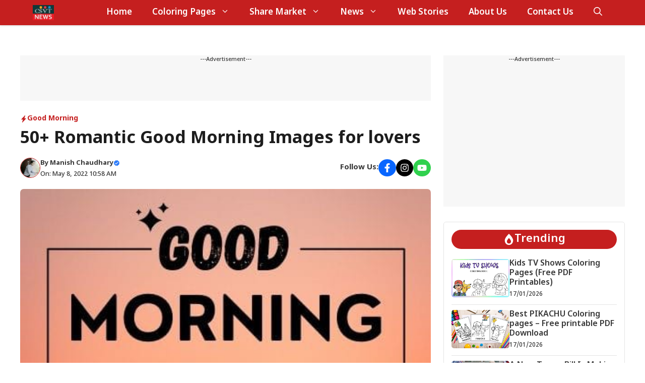

--- FILE ---
content_type: text/html; charset=utf-8
request_url: https://www.google.com/recaptcha/api2/aframe
body_size: 267
content:
<!DOCTYPE HTML><html><head><meta http-equiv="content-type" content="text/html; charset=UTF-8"></head><body><script nonce="0t-TjlLP2jaF_YNUIqQwaw">/** Anti-fraud and anti-abuse applications only. See google.com/recaptcha */ try{var clients={'sodar':'https://pagead2.googlesyndication.com/pagead/sodar?'};window.addEventListener("message",function(a){try{if(a.source===window.parent){var b=JSON.parse(a.data);var c=clients[b['id']];if(c){var d=document.createElement('img');d.src=c+b['params']+'&rc='+(localStorage.getItem("rc::a")?sessionStorage.getItem("rc::b"):"");window.document.body.appendChild(d);sessionStorage.setItem("rc::e",parseInt(sessionStorage.getItem("rc::e")||0)+1);localStorage.setItem("rc::h",'1770004434929');}}}catch(b){}});window.parent.postMessage("_grecaptcha_ready", "*");}catch(b){}</script></body></html>

--- FILE ---
content_type: text/css
request_url: https://csvt.in/wp-content/cache/wpfc-minified/2d5rot0/g1byc.css
body_size: 663
content:
.main-navigation {
box-shadow: rgba(0, 0, 0, 0.16) 0px 1px 4px;
}
.site-content .content-area {
margin-top: 35px;
}
.offside-js--is-open .slideout-overlay {
background: rgba(0, 0, 0, .2);
backdrop-filter: saturate(180%) blur(10px);
}
.inb-scroll-menu {
background: white;
display: block !important;
color: black;
width: 100%;
overflow-x: auto;
white-space: nowrap;
position: fixed;
z-index: 10000;
border-top: 1px solid #ccc;
} .auto-width.gb-query-loop-wrapper {
flex: 1;
}
@media (min-width: 768px) {
.sticky-container > .gb-inside-container,.sticky-container {
position: sticky;
top: 150px;
}
#right-sidebar .inside-right-sidebar {
height: 100%;
}
}
select#wp-block-categories-1 {
width: 100%;
} .wpjankari-social-wrapper {
margin: 20px 5px 20px 5px;
font-size: 0;
text-align: center;
display: flex;
flex-wrap: wrap;
}
.wpjankari-social-sharing {
padding: 8px;
margin: 4px;
border-radius: 3px;
flex: 1;
transition: background-color 0.3s, transform 0.3s, color 0.3s;
}
.wpjankari-social-sharing:hover {
transform: translateY(-3px);
border: none;
box-shadow: rgba(0, 0, 0, 0.1) 0px 20px 25px -5px, rgba(0, 0, 0, 0.04) 0px 10px 10px -5px;
}
@media only screen and (max-width: 600px) {
.wpjankari-social-sharing {
display: inline-block;
}
}
.wpjankari-social-sharing svg {
position: relative;
top: 0.15em;
display: inline-block;
}
.wpjankari-social-facebook {
fill: #fff;
background-color: rgba(59, 89, 152, 1);
}
.wpjankari-social-twitter {
fill: #fff;
background-color: rgba(0, 0, 0);
}
.wpjankari-social-whatsapp {
fill: #fff;
background-color: rgba(37, 211, 102, 1);
}
.wpjankari-social-telegram {
fill: #fff;
background-color: rgb(2, 126, 189);
}
.wpjankari-social-more {
fill: #fff;
background-color: rgba(0, 0, 0);
} @media only screen and (min-width: 960px) {
.sticky-footer-menu{display:none!important;}
}
.sticky-footer-menu {
position: fixed;
height: 60px;
width: 100%;
bottom: 0;
box-shadow: rgba(0, 0, 0, 0.35) 0px 5px 15px;
z-index: 23235;
} .whatsapphighlight {
animation: WPLiteTheme-GreenBorderAnimation 1s infinite;
}
@keyframes WPLiteTheme-GreenBorderAnimation {
0% {
border-color: transparent;
}
50% {
border-color: #25d366;
}
100% {
border-color: transparent;
}
}
.telegramhighlight {
animation: WPLiteTheme-BlueBorderAnimation 1s infinite;
}
@keyframes WPLiteTheme-BlueBorderAnimation {
0% {
border-color: transparent;
}
50% {
border-color: #0086ce;
}
100% {
border-color: transparent;
}
}